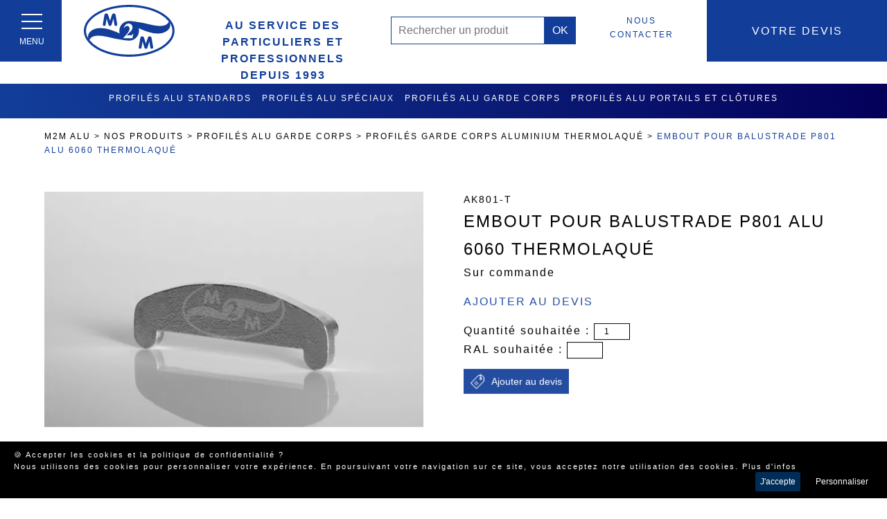

--- FILE ---
content_type: text/html; charset=utf-8
request_url: https://www.m2m-alu.com/embout-pour-balustrade-p801-alu-6060-thermolaque-2642.html
body_size: 6605
content:
<!DOCTYPE HTML>
<html lang="fr">
<head>
	<title>Vente Embout pour balustrade P801 alu 6060 thermolaqué - M2M Alu</title>
<meta name="description" content="M2M Alu, fournisseur en profilés alu depuis 1993, vous propose à la vente Embout pour balustrade P801 alu 6060 thermolaqué : Sur commande"/>
<meta name="keywords" content=""/>
<link rel="canonical" href="https://www.m2m-alu.com/embout-pour-balustrade-p801-alu-6060-thermolaque-2642.html" />
<meta property="og:locale" content="fr_fr"/>
<meta http-equiv="Content-Type" content="text/html; charset=utf-8">
<link rel="alternate" href="/rss.php" type="application/rss+xml" title="Profilé en aluminium - profil alu au meilleur prix"/>
<meta property="og:title" content="Vente Embout pour balustrade P801 alu 6060 thermolaqué - M2M Alu - M2M Alu"/>
<meta property="og:description" content="M2M Alu, fournisseur en profilés alu depuis 1993, vous propose à la vente Embout pour balustrade P801 alu 6060 thermolaqué : Sur commande"/>
<meta property="og:url" content="https://www.m2m-alu.com/embout-pour-balustrade-p801-alu-6060-thermolaque-2642.html" />
<meta property="og:site_name" content="M2M Alu"/>
<meta property="og:image" content="https://www.m2m-alu.com/media/galerie-2651/small/7b9b1ef279bc404a8718d520b9819c0w640h480.webp"/>
<meta property="og:type" content="website"/>

<meta property="fb:page_id" content=""/>
<meta property="fb:app_id" content=""/>
<meta property="twitter:account_id" content="" />
<meta name="twitter:card" content="summary"/>
<meta name="twitter:domain" content="https://www.m2m-alu.com/">
<meta name="twitter:site" content=""/>
<meta name="twitter:url"  content="https://www.m2m-alu.com/embout-pour-balustrade-p801-alu-6060-thermolaque-2642.html" />
<meta name="twitter:title" content="Vente Embout pour balustrade P801 alu 6060 thermolaqué - M2M Alu"/>
<meta name="twitter:description" content="M2M Alu, fournisseur en profilés alu depuis 1993, vous propose à la vente Embout pour balustrade P801 alu 6060 thermolaqué : Sur commande">
<meta name="twitter:image" content="https://www.m2m-alu.com/media/galerie-2651/small/7b9b1ef279bc404a8718d520b9819c0w640h480.webp"/>
<meta name="HandheldFriendly" content="true" />
<meta name="format-detection" content="telephone=no"/>
<meta name="format-detection" content="address=no"/>
<meta name="apple-mobile-web-app-capable" content="yes"/>
<meta name="viewport" content="width=device-width, initial-scale=1.0"/><meta http-equiv="cache-control" content="no-cache">
<meta http-equiv="Pragma" content="no-cache"/> 
<meta http-equiv="Expires" content="-1"/>
<meta http-equiv="cache-control" content="no-cache" />
<meta name="theme-color" content="#123E9A"/>
<base href="/">
<link rel="apple-touch-icon" href="/img/icone.png" />
<link rel="shortcut icon" href="/img/icone.png" type="image/png" />
<!-- Global site tag (gtag.js) - Google Analytics --> <script async src="https://www.googletagmanager.com/gtag/js?id=G-B1VGV4XYT8"></script> <script>   window.dataLayer = window.dataLayer || [];   function gtag(){dataLayer.push(arguments);}   gtag('js', new Date());    gtag('config', 'G-B1VGV4XYT8'); </script>
<script async src="https://www.googletagmanager.com/gtag/js?id=AW-10901001946"></script> <script> window.dataLayer = window.dataLayer || []; function gtag(){dataLayer.push(arguments);} gtag('js', new Date()); gtag('config', 'AW-10901001946'); </script><meta name="robots" content="index,follow,all"/>
<link rel="stylesheet" type="text/css" href="/css/hamburgers.min.css" />
<link rel="stylesheet" type="text/css" href="/css/aos.css" />
<link rel="stylesheet" type="text/css" media="screen" href="/min/?f=/css/site.css"/>
<!-- <link rel="stylesheet" href="/css/aos.css" /> -->
<script type="application/ld+json">
{ "@context" : "http://schema.org",
  "@type" : "Organization",
  "name" : "M2M Alu",
  "url" : "https://www.m2m-alu.com",
  "logo" : "https://www.m2m-alu.com/img/logo.png",	
  "sameAs" : [ 
	] 
}
</script>
<!--[if lt IE 9]>
<script src="http://html5shim.googlecode.com/svn/trunk/html5.js"></script>
<![endif]-->
<script type="text/javascript" src="/js/jquery.min.js"></script>
<script type="text/javascript" src="/min/?f=/js/tools-front.js"></script>		 
</head>
<body itemscope itemtype="http://schema.org/WebPage">
	<div id="wrap" class="site">
	<header id="header" itemscope itemtype="http://schema.org/WPHeader" role="banner"  class="">
	
	<div class="menumobile">
		
		<button class="hamburger hamburger--squeeze" type="button" onclick="if( !$('#MenuFull').is(':visible') ) { $('#MenuFull').slideDown(500).show(); $('.logo').addClass('dark-mode'); $(this).addClass('is-active') }else{ $(this).removeClass('is-active');$('.logo').removeClass('dark-mode'); $('#MenuFull').hide(); }">
  <span class="hamburger-box">
    <span class="hamburger-inner"></span>
  </span>
  <span class="lib">Menu</span>
</button>
		
	</div>
	
	<div class="logo boxshadow">
	<a href="/" class="" title="M2M Alu, Profilés en aluminium "><img src="/img/logo.svg" class="small" alt="M2M Alu, Profilés en aluminium "/></a>	</div>
	
	<div class="mypanier"><a href="/panier.php"><span> Votre devis</span></a></div><div class="menucontact"><a href="nous-contacter-12.html" class="" title="Besoin d'un conseil ? d'un devis ? contactez nous">Nous contacter</a></div>
	<div class="btnsearch nodisplay"><a href="#"><img src="/img/search.svg" alt="Rechercher un produit"/></a></div><div class="searchform">
<form method="post" action="search.php">
<input type="text" name="search" placeholder="Rechercher un produit" id="keywordsearchglobal" class="field"/>
          <input type="submit" name="submit" value="OK" class="submit"/></form>

    <ul id="ResultSearch"></ul></div>
<p class="slogan">AU SERVICE DES PARTICULIERS ET PROFESSIONNELS DEPUIS 1993</p>	
	
	<nav role="navigation" class="MenuProduits">
	

		<ul class="Principal">
		<li class="first index0 hasssmenu standard"><a href="profiles-alu-standards-3.html" class="  menu-standard" title="Profilés aluminium">Profilés alu standards</a>
</li>
<li class="first index1 hasssmenu "><a href="profiles-alu-speciaux-4.html" class="  menu-" title="Profilés aluminium spéciaux">Profilés alu spéciaux</a>
</li>
<li class="first index2 hasssmenu "><a href="profiles-alu-garde-corps-7.html" class="  menu-" title="Profilés garde corps aluminium">Profilés alu garde corps</a>
</li>
<li class="first index3 hasssmenu "><a href="profiles-alu-portails-et-clotures-674.html" class="  menu-" title="Profilés portails et clôtures aluminium">Profilés alu portails et clôtures </a>
</li>
<li class="first index4 hasssmenu portail"><a href="fabrication-portails-et-clotures-en-alu-5.html" class="  menu-portail" title="Fabricant Portails & Clôtures Aluminium Sur Mesure">Fabrication Portails et clôtures en alu</a>
</li>
<li class="first index5 hasssmenu chariot"><a href="chariots-ou-remorques-mise-a-l-eau-et-ratelier-gilets-en-aluminium-8.html" class="  menu-chariot" title="Fabricant de chariots de mise à l'eau râtelier porte gilets en aluminium anodisé, légers et robustes, réglable et démontable, garantis 3 ans">FABRICATION CHARIOTS DE MISE A L'EAU ET RATELIER PORTE GILETS EN ALU</a>
</li>
<li class="first index6 hasssmenu "><a href="accessoires-portails-profiles-remorques-et-chariots-de-mise-a-l-eau-9.html" class="  menu-" title="Accessoires pour portails, profilés et chariots de mise à l'eau">ACCESSOIRES </a>
</li>
<li class="first index7 "><a href="coupe-soudure-tig-fraisage-cintrage-usinage-percage-taraudage-3040.html" class="  menu-" title="COUPE, SOUDURE TIG, FRAISAGE, CINTRAGE, USINAGE, PERCAGE, TARAUDAGE">SERVICES USINAGE </a>
</li>
		</ul>

	</nav>
	
	</header>

<div id="MenuFull">
		
	<nav role="navigation" class="Menu MenuDesk">
	

		<ul class="Principal">
		<li class="first level1 index0 catalogue"><a href="nos-produits-2.html" class="  menu-catalogue level1 hasssmenu" title="Vente produits en aluminium"><span>N</span>os produits</a>
<ul class="ssmenu"><li><a href="profiles-alu-standards-3.html" class=" " title="Profilés aluminium"><span class="more">&gt;</span>Profilés alu standards</a><ul class="ssmenulevel2"><li><a href="profiles-aluminium-brut-16.html" class=" " title="Profilés aluminium brut">Profilés aluminium brut</a></li>
<li><a href="profiles-aluminium-anodise-17.html" class=" " title="Profilés aluminium anodisé">Profilés aluminium anodisé</a></li>
<li><a href="profile-aluminium-thermolaque-18.html" class=" " title="PROFILE ALUMINIUM THERMOLAQUE">PROFILE ALUMINIUM THERMOLAQUE</a></li>
</ul></li>
<li><a href="profiles-alu-speciaux-4.html" class=" " title="Profilés aluminium spéciaux"><span class="more">&gt;</span>Profilés alu spéciaux</a><ul class="ssmenulevel2"><li><a href="profiles-speciaux-aluminium-brut-19.html" class=" " title="Profilés spéciaux aluminium brut">Profilés spéciaux aluminium brut</a></li>
<li><a href="profiles-speciaux-aluminium-anodise-20.html" class=" " title="Profilés spéciaux aluminium anodisé">Profilés spéciaux aluminium anodisé</a></li>
<li><a href="profiles-speciaux-aluminium-thermolaque-21.html" class=" " title="Profilés spéciaux aluminium thermolaqué">Profilés spéciaux aluminium thermolaqué</a></li>
</ul></li>
<li><a href="profiles-alu-garde-corps-7.html" class=" " title="Profilés garde corps aluminium"><span class="more">&gt;</span>Profilés alu garde corps</a><ul class="ssmenulevel2"><li><a href="profiles-garde-corps-aluminium-brut-2383.html" class=" " title="Profilés garde corps aluminium brut">Profilés garde corps aluminium brut</a></li>
<li><a href="profiles-garde-corps-alu-anodise-2384.html" class=" " title="Profilé garde corps aluminium anodisé">Profilé garde corps aluminium anodisé</a></li>
<li><a href="profiles-garde-corps-aluminium-thermolaque-2385.html" class=" " title="Profilés garde corps aluminium thermolaqué">Profilés garde corps aluminium thermolaqué</a></li>
</ul></li>
<li><a href="profiles-alu-portails-et-clotures-674.html" class=" " title="Profilés portails et clôtures aluminium"><span class="more">&gt;</span>Profilés alu portails et clôtures</a><ul class="ssmenulevel2"><li><a href="profiles-portails-et-clotures-alu-brut-2710.html" class=" " title="Profilés portails et clôtures aluminium brut">Profilés portails et clôtures aluminium brut</a></li>
<li><a href="profiles-portails-et-clotures-aluminium-thermolaque-2711.html" class=" " title="Profilés portails et clôtures aluminium thermolaqué">Profilés portails et clôtures aluminium thermolaqué</a></li>
</ul></li>
<li><a href="fabrication-portails-et-clotures-en-alu-5.html" class=" " title="Fabricant Portails & Clôtures Aluminium Sur Mesure"><span class="more">&gt;</span>Fabrication Portails et clôtures en alu</a><ul class="ssmenulevel2"><li><a href="portail-coulissant-aluminium-en-kit-ou-assemble-735.html" class=" " title="Portail coulissant aluminium">Portail coulissant aluminium en kit ou assemblé</a></li>
<li><a href="portail-coulissant-aluminium-aspect-battant-en-kit-ou-assemble-702.html" class=" " title="Portail coulissant aspect battant aluminium">Portail coulissant aluminium aspect battant en kit ou assemblé</a></li>
<li><a href="cadres-portails-coulissants-aluminium-en-kit-ou-assemble-700.html" class=" " title="Cadre portail coulissant aluminium">Cadres portails coulissants aluminium en kit ou assemblé</a></li>
<li><a href="portail-battant-aluminium-en-kit-ou-assemble-737.html" class=" " title="Portail battant aluminium">Portail battant aluminium en kit ou assemblé</a></li>
<li><a href="cadres-portails-battants-aluminium-en-kit-ou-assemble-736.html" class=" " title="Cadre portail battant aluminium">Cadres portails battants aluminium en kit ou assemblé</a></li>
<li><a href="portillon-aluminium-en-kit-ou-assemble-739.html" class=" " title="Portillon aluminium">Portillon aluminium en kit ou assemblé</a></li>
<li><a href="cadres-portillons-aluminium-en-kit-ou-assemble-738.html" class=" " title="Cadre portillon aluminium">Cadres portillons aluminium en kit ou assemblé</a></li>
<li><a href="cloture-aluminium-sur-mesure-renforcee-6.html" class=" " title="Clôture aluminium">Clôture aluminium sur mesure renforcée</a></li>
<li><a href="lattes-brise-vue-pour-grillage-3054.html" class=" " title="Lattes occultantes aluminium pour grillage">Lattes brise vue pour grillage</a></li>
</ul></li>
<li><a href="chariots-ou-remorques-mise-a-l-eau-et-ratelier-gilets-en-aluminium-8.html" class=" " title="Fabricant de chariots de mise à l'eau râtelier porte gilets en aluminium anodisé, légers et robustes, réglable et démontable, garantis 3 ans"><span class="more">&gt;</span>FABRICATION CHARIOTS DE MISE A L'EAU ET RATELIER PORTE GILETS EN ALU</a><ul class="ssmenulevel2"><li><a href="chariots-tractables-par-velo-3259.html" class=" " title="CHARIOTS TRACTABLES PAR VELO">CHARIOTS TRACTABLES PAR VELO</a></li>
<li><a href="chariots-de-mise-a-l-eau-alu-pour-deriveurs-740.html" class=" " title="Chariots de mise à l'eau alu pour dériveurs">Chariots de mise à l'eau alu pour dériveurs</a></li>
<li><a href="chariots-aluminium-catamarans-741.html" class=" " title="Chariots de mise à l'eau alu pour Catamarans">Chariots de mise à l'eau alu pour Catamarans</a></li>
<li><a href="chariots-de-mise-a-l-eau-alu-pour-jet-skis-742.html" class=" " title="Chariots de mise à l'eau alu pour Jet-skis">Chariots de mise à l'eau alu pour Jet-skis</a></li>
<li><a href="chariots-de-transport-en-alu-pour-paddle-planche-a-voile-surf-744.html" class=" " title="Chariots de transport en alu pour paddle-planche à voile-surf">Chariots de transport en alu pour paddle-planche à voile-surf</a></li>
<li><a href="chariots-de-transport-en-alu-pour-canoes-kayaks-743.html" class=" " title="Chariots de transport en alu pour Canoës-kayaks">Chariots de transport en alu pour Canoës-kayaks</a></li>
<li><a href="chariots-de-mise-a-l-eau-en-alu-pour-annexes-barques-pneumatiques-semi-rigide-745.html" class=" " title="Chariots de mise à l'eau en alu pour annexes, barques, pneumatiques, semi-rigide">Chariots de mise à l'eau en alu pour annexes, barques, pneumatiques, semi-rigide</a></li>
<li><a href="chariots-de-mise-a-l-eau-en-alu-pour-avirons-yoles-3230.html" class=" " title="CHARIOTS DE MISE A L'EAU EN ALU POUR AVIRONS-YOLES">CHARIOTS DE MISE A L'EAU EN ALU POUR AVIRONS-YOLES</a></li>
<li><a href="chariots-de-mise-a-l-eau-en-alu-pour-pedalo-3255.html" class=" " title="CHARIOTS DE MISE A L'EAU EN ALU POUR PEDALO">CHARIOTS DE MISE A L'EAU EN ALU POUR PEDALO</a></li>
<li><a href="chariots-combinaisons-et-gilets-746.html" class=" " title="Chariots et râteliers en alu pour combinaisons, gilets, mâts et voiles">Chariots et râteliers en alu pour combinaisons, gilets, mâts et voiles</a></li>
<li><a href="chariots-de-mise-a-l-eau-sur-mesure-en-alu-2939.html" class=" " title="CHARIOTS DE MISE A L'EAU SUR MESURE EN ALU">CHARIOTS DE MISE A L'EAU SUR MESURE (nous consulter)</a></li>
</ul></li>
<li><a href="accessoires-portails-profiles-remorques-et-chariots-de-mise-a-l-eau-9.html" class=" " title="Accessoires pour portails, profilés et chariots de mise à l'eau"><span class="more">&gt;</span>ACCESSOIRES</a><ul class="ssmenulevel2"><li><a href="accessoires-portails-2563.html" class=" " title="Accessoires portails, portillons et clôtures">Accessoires portails</a></li>
<li><a href="accessoires-chariots-et-remorques-bateaux-747.html" class=" " title="Accessoires chariots et remorques">Accessoires chariots et remorques bateaux</a></li>
<li><a href="bouchons-plastique-2564.html" class=" " title="Bouchons plastique">Bouchons plastique</a></li>
<li><a href="bouchons-plats-alu-3245.html" class=" " title="BOUCHONS PLATS ALUMINIUM">BOUCHONS PLATS ALU</a></li>
</ul></li>
<li><a href="coupe-soudure-tig-fraisage-cintrage-usinage-percage-taraudage-3040.html" class=" " title="COUPE, SOUDURE TIG, FRAISAGE, CINTRAGE, USINAGE, PERCAGE, TARAUDAGE">SERVICES USINAGE</a></li>
</ul></li>
<li class="first level1 index1 m2m"><a href="m2m-alu-10.html" class="  menu-m2m level1 hasssmenu" title="M2M ALU"><span>M</span>2M ALU</a>
<ul class="ssmenu"><li><a href="qui-sommes-nous-11.html" class=" " title="Qui sommes nous?">Qui sommes nous?</a></li>
<li><a href="actus-2096.html" class=" " title="Actus">Actus</a></li>
<li><a href="realisations-23.html" class=" " title="Réalisations"><span class="more">&gt;</span>Réalisations</a><ul class="ssmenulevel2"><li><a href="realisations-chariots-alu-sur-mesure-3233.html" class=" " title="Réalisaitons chariots alu sur mesure">REALISATIONS CHARIOTS</a></li>
<li><a href="realisations-portails-clotures-sur-mesure-lorient-3234.html" class=" " title="Réalisations portails et clôtures sur mesure Lorient">Réalisations Portails et clôtures</a></li>
</ul></li>
<li><a href="coupe-soudure-tig-fraisage-cintrage-usinage-percage-taraudage-2930.html" class=" " title="">SERVICES USINAGES - TRANSPORT</a></li>
</ul></li>
<li class="first level1 index2 contact"><a href="nous-contacter-12.html" class="  menu-contact level1" title="Besoin d'un conseil ? d'un devis ? contactez nous"><span>N</span>ous contacter</a>
</li>
		</ul>



	</nav>
	
	<div class="email"><a href="nous-contacter-12.html" class=""  cursor-class="arrow" title="Besoin d'un conseil ? d'un devis ? contactez nous sur contact@m2m-alu.com">contact@m2m-alu.com</a></div>
	<div class="phone"><a href="tel:0297784652" class=""  cursor-class="arrow" title="Besoin d'un conseil ? d'un devis ? contactez nous au 02 97 78 46 52">02 97 78 46 52</a></div>
	
	</div>	<div id="ContentPage">
	
	
<div id="productcontent">
	<div class="content aos-item" data-aos="fade-up">
<div class="breadcrumb" itemprop="breadcrumb">
 <p><a href="/" title="Profilés en aluminium ">M2M Alu</a> &gt; <a href="nos-produits-2.html" title="Vente produits en aluminium">Nos produits</a> &gt; <a href="profiles-alu-garde-corps-7.html" title="Profilés garde corps aluminium">Profilés alu garde corps</a> &gt; <a href="profiles-garde-corps-aluminium-thermolaque-2385.html" title="Profilés garde corps aluminium thermolaqué">Profilés garde corps aluminium thermolaqué</a> &gt; <a href="embout-pour-balustrade-p801-alu-6060-thermolaque-2642.html" title="Embout pour balustrade P801 alu 6060 thermolaqué">Embout pour balustrade P801 alu 6060 thermolaqué</a></p>
</div><div id="detail-produit" itemtype="https://schema.org/Product" itemscope> <meta itemprop="sku" content="AK801-T" />
                 <meta itemprop="gtin14" content="2006" />
	    
	    
               <meta itemprop="name" content="Embout pour balustrade P801 alu 6060 thermolaqué" />
                <div itemprop="brand" itemtype="https://schema.org/Brand" itemscope><meta itemprop="name" content="M2M Alu" /></div>
        <div id="Galerie"><div class="photo"><a href="embout-pour-balustrade-p801-alu-6060-thermolaque-2642.html" itemprop="url" title="Embout pour balustrade P801 alu 6060 thermolaqué"><picture><source media="(max-width:320px)" srcset="/media/galerie-2651/small/7b9b1ef279bc404a8718d520b9819c0w300h-w.webp"><source media="(max-width:640px)" srcset="/media/galerie-2651/small/7b9b1ef279bc404a8718d520b9819c0w580h-w.webp"><source media="(max-width:800px)" srcset="/media/galerie-2651/small/7b9b1ef279bc404a8718d520b9819c0w740h-w.webp"><source media="(max-width:1024px)" srcset="/media/galerie-2651/small/7b9b1ef279bc404a8718d520b9819c0w552h-w.webp"><source media="(max-width:1460px)" srcset="/media/galerie-2651/small/7b9b1ef279bc404a8718d520b9819c0w644h-w.webp"><source media="(max-width:1660px)" srcset="/media/galerie-2651/small/7b9b1ef279bc404a8718d520b9819c0w736h-w.webp"><source media="(max-width:1800px)" srcset="/media/galerie-2651/small/7b9b1ef279bc404a8718d520b9819c0w828h-w.webp"><img data-src="/media/galerie-2651/small/7b9b1ef279bc404a8718d520b9819c0w920h-w.webp" alt="AK801" class="lazyload" itemprop="image"/></picture></a></div></div><p class="reference">AK801-T</p><h1>Embout pour balustrade P801 alu 6060 thermolaqué</h1><meta itemprop="description" content="Sur commande"/><p>Sur commande</p><form method="post" class="addtopanier" style="clear:unset" id="ContactForm"><h2>Ajouter au devis</h2><input type="hidden" name="idproduit" value="2006"/><input type="hidden" name="action" value="addreferenceitempanier"/><div class="qte">Quantité souhaitée : <input type="number" name="qte" value="1" ></div><div class="qte">RAL souhaitée : <input type="text" name="ral" value="" ></div><div class="addp"><input type="submit" name="addpanier" value="Ajouter au devis" class="addpanier AddItemP"></div>		
	</form>
        
   </div></div><aside id="Liste">
<p class="libelle">A voir également</p><div class="grid-col-3">
<div class="itemproduct2 aos-item" data-aos="fade" itemtype="https://schema.org/Product" itemscope> <meta itemprop="sku" content="AK802-T" />
                 <meta itemprop="gtin14" content="2004" />
                     
                     
               <meta itemprop="name" content="Embout pour balustrade P802 alu 6060 thermolaqué" />
                <div itemprop="brand" itemtype="https://schema.org/Brand" itemscope><meta itemprop="name" content="M2M Alu" /></div>
        <div class="photo"><a href="embout-pour-balustrade-p802-alu-6060-thermolaque-2640.html"  itemprop="url" title="Embout pour balustrade P802 alu 6060 thermolaqué"><picture><source media="(max-width:320px)" srcset="/media/galerie-2649/small/88c2171df89ee27a327c099ede26f45w300h-w.webp"><source media="(max-width:640px)" srcset="/media/galerie-2649/small/88c2171df89ee27a327c099ede26f45w580h-w.webp"><source media="(max-width:800px)" srcset="/media/galerie-2649/small/88c2171df89ee27a327c099ede26f45w740h-w.webp"><source media="(max-width:1024px)" srcset="/media/galerie-2649/small/88c2171df89ee27a327c099ede26f45w360h-w.webp"><source media="(max-width:1460px)" srcset="/media/galerie-2649/small/88c2171df89ee27a327c099ede26f45w420h-w.webp"><source media="(max-width:1660px)" srcset="/media/galerie-2649/small/88c2171df89ee27a327c099ede26f45w480h-w.webp"><source media="(max-width:1800px)" srcset="/media/galerie-2649/small/88c2171df89ee27a327c099ede26f45w540h-w.webp"><img itemprop="image" data-src="/media/galerie-2649/small/88c2171df89ee27a327c099ede26f45w600h.webp" alt="AK802" class="lazyload"/></picture></a></div><div class="texte"><p class="reference">AK802-T</p><h2><a href="embout-pour-balustrade-p802-alu-6060-thermolaque-2640.html"  title="Embout pour balustrade P802 alu 6060 thermolaqué">Embout pour balustrade P802 alu 6060 thermolaqué</a></h2></div><a href="embout-pour-balustrade-p802-alu-6060-thermolaque-2640.html" class="detail " title="Embout pour balustrade P802 alu 6060 thermolaqué"><span class="plus">+</span> <span class="lib">D&eacute;tail</span></a></div><div class="itemproduct2 aos-item" data-aos="fade" itemtype="https://schema.org/Product" itemscope> <meta itemprop="sku" content="P801-T" />
                 <meta itemprop="gtin14" content="2005" />
                     
                     
               <meta itemprop="name" content="Tube de main courante 80x27x1,8x6000mm alu 6060 thermolaqué" />
                <div itemprop="brand" itemtype="https://schema.org/Brand" itemscope><meta itemprop="name" content="M2M Alu" /></div>
        <div class="photo"><a href="tube-de-main-courante-80x27x1-8x6000mm-alu-6060-thermolaque-2641.html"  itemprop="url" title="Tube de main courante 80x27x1,8x6000mm alu 6060 thermolaqué"><picture><source media="(max-width:320px)" srcset="/media/galerie-2650/small/17021a3400ec5215309da7a7689ff88w300h-w.webp"><source media="(max-width:640px)" srcset="/media/galerie-2650/small/17021a3400ec5215309da7a7689ff88w580h-w.webp"><source media="(max-width:800px)" srcset="/media/galerie-2650/small/17021a3400ec5215309da7a7689ff88w740h-w.webp"><source media="(max-width:1024px)" srcset="/media/galerie-2650/small/17021a3400ec5215309da7a7689ff88w360h-w.webp"><source media="(max-width:1460px)" srcset="/media/galerie-2650/small/17021a3400ec5215309da7a7689ff88w420h-w.webp"><source media="(max-width:1660px)" srcset="/media/galerie-2650/small/17021a3400ec5215309da7a7689ff88w480h-w.webp"><source media="(max-width:1800px)" srcset="/media/galerie-2650/small/17021a3400ec5215309da7a7689ff88w540h-w.webp"><img itemprop="image" data-src="/media/galerie-2650/small/17021a3400ec5215309da7a7689ff88w600h.webp" alt="P801" class="lazyload"/></picture></a></div><div class="texte"><p class="reference">P801-T</p><h2><a href="tube-de-main-courante-80x27x1-8x6000mm-alu-6060-thermolaque-2641.html"  title="Tube de main courante 80x27x1,8x6000mm alu 6060 thermolaqué">Tube de main courante 80x27x1,8x6000mm alu 6060 thermolaqué</a></h2></div><a href="tube-de-main-courante-80x27x1-8x6000mm-alu-6060-thermolaque-2641.html" class="detail " title="Tube de main courante 80x27x1,8x6000mm alu 6060 thermolaqué"><span class="plus">+</span> <span class="lib">D&eacute;tail</span></a></div><div class="itemproduct2 aos-item" data-aos="fade" itemtype="https://schema.org/Product" itemscope> <meta itemprop="sku" content="P8451-T" />
                 <meta itemprop="gtin14" content="2007" />
                     
                     
               <meta itemprop="name" content="Tube de main courante 80x45x1,8x6000mm - largeur intérieure 60,8mm - alu 6060 thermolaqué" />
                <div itemprop="brand" itemtype="https://schema.org/Brand" itemscope><meta itemprop="name" content="M2M Alu" /></div>
        <div class="photo"><a href="tube-de-main-courante-80x45x1-8x6000mm-largeur-interieure-60-8mm-alu-6060-thermolaque-2643.html"  itemprop="url" title="Tube de main courante 80x45x1,8x6000mm - largeur intérieure 60,8mm - alu 6060 thermolaqué"><picture><source media="(max-width:320px)" srcset="/media/galerie-2652/small/c10738d3748f1d2a6889931c7ed2a99w300h-w.webp"><source media="(max-width:640px)" srcset="/media/galerie-2652/small/c10738d3748f1d2a6889931c7ed2a99w580h-w.webp"><source media="(max-width:800px)" srcset="/media/galerie-2652/small/c10738d3748f1d2a6889931c7ed2a99w740h-w.webp"><source media="(max-width:1024px)" srcset="/media/galerie-2652/small/c10738d3748f1d2a6889931c7ed2a99w360h-w.webp"><source media="(max-width:1460px)" srcset="/media/galerie-2652/small/c10738d3748f1d2a6889931c7ed2a99w420h-w.webp"><source media="(max-width:1660px)" srcset="/media/galerie-2652/small/c10738d3748f1d2a6889931c7ed2a99w480h-w.webp"><source media="(max-width:1800px)" srcset="/media/galerie-2652/small/c10738d3748f1d2a6889931c7ed2a99w540h-w.webp"><img itemprop="image" data-src="/media/galerie-2652/small/c10738d3748f1d2a6889931c7ed2a99w600h.webp" alt="P8451" class="lazyload"/></picture></a></div><div class="texte"><p class="reference">P8451-T</p><h2><a href="tube-de-main-courante-80x45x1-8x6000mm-largeur-interieure-60-8mm-alu-6060-thermolaque-2643.html"  title="Tube de main courante 80x45x1,8x6000mm - largeur intérieure 60,8mm - alu 6060 thermolaqué">Tube de main courante 80x45x1,8x6000mm - largeur intérieure 60,8mm - alu 6060 thermolaqué</a></h2></div><a href="tube-de-main-courante-80x45x1-8x6000mm-largeur-interieure-60-8mm-alu-6060-thermolaque-2643.html" class="detail " title="Tube de main courante 80x45x1,8x6000mm - largeur intérieure 60,8mm - alu 6060 thermolaqué"><span class="plus">+</span> <span class="lib">D&eacute;tail</span></a></div></div>
</aside>
</div>
</div>	

<footer  itemscope itemtype="http://schema.org/WPFooter" id="Footer" class="foo">
<div class="content">
	
	
	<div class="logo">
	
	<a href="/"><img data-src="/img/logo.svg" class="lazyload" alt="M2M Alu" height="150"/></a>
	</div>

	<div class="info">
	
	<div class="coords"  itemscope itemtype="http://schema.org/Organization">
	<span class="nom" itemprop="name">M2M Alu</span><br/>
    <span itemprop="address" class="adr" itemscope itemtype="http://schema.org/PostalAddress">
		<span itemprop="streetAddress">4 rue Hent En Douar<br/>Zone d'activités de Bellevue</span><br/>
	<span itemprop="postalCode">56700</span> <span itemprop="addressLocality">MERLEVENEZ</span>
	</span> 
	<br/><span class="tel">T&eacute;l. : <a href="tel:0297784652" itemprop="telephone">02 97 78 46 52</a>	<br/> Email : <a href="nous-contacter-12.html" itemprop="email" >contact@m2m-alu.com</a></div>
    		
    	</span>
		
	
	</div>
<div class="legal"> 
	&copy; 2026 Tous droits réservés 
	 - <a href="mentions-legales-13.html" class="" title="Mentions légales">Mentions légales</a>
 - <a href="politique-de-confidentialite-15.html" class="" title="Politique de confidentialité">Politique de confidentialité</a>
- <a href="//www.beeview.fr">Beeview, agence web Morbihan</a></div>	

</footer>
</div>
<script type="text/javascript" src="/js/lazysizes.min.js"></script>
<script type="text/javascript" src="/js/jquery-ui.min.js"></script>
<script type="text/javascript" src="/min/?f=/js/jquery.cycle.lite.js"></script>
<script type="text/javascript" src="/min/?f=/js/jquery.touchwipe.1.1.1.js"></script>
<script type="text/javascript" src="/min/?f=/js/number_format.js" async></script>
<link href="https://cdnjs.cloudflare.com/ajax/libs/jqueryui/1.12.1/jquery-ui.min.css"/></div>	
<script src="/js/lazysizes.min.js"></script>
<script src="/js/aos.js" ></script>
<script>
			AOS.init({
				easing: 'ease-out-back',
				
				delay: 800, 
				duration:1500
			});
		</script>

		
		
	<script type="text/javascript" src="/js/jquery.ihavecookies.min.js"></script>
    <script type="text/javascript">
    var options = {
        title: '&#x1F36A; Accepter les cookies et la politique de confidentialité ?',
        message: 'Nous utilisons des cookies pour personnaliser votre expérience. En poursuivant votre navigation sur ce site, vous acceptez notre utilisation des cookies.',
        delay: 600,
        expires: 365,
        link: 'cookies-14.html',
        onAccept: function(){
            var myPreferences = $.fn.ihavecookies.cookie();
            console.log('Yay! The following preferences were saved...');
            console.log(myPreferences);
             if (typeof gtag !== 'undefined') {
             gtag('consent', 'update', {
    'ad_user_data': 'granted',
    'ad_personalization': 'granted',
    'ad_storage': 'granted',
    'analytics_storage': 'granted'
  });
  }
        },
        uncheckBoxes: true,
        acceptBtnLabel: 'J\'accepte',
        advancedBtnLabel: 'Personnaliser',
        moreInfoLabel: 'Plus d\'infos',
        cookieTypesTitle: 'Selectionner les cookies que vous acceptez',
        fixedCookieTypeLabel: 'Essentiel',
        fixedCookieTypeDesc: 'Celles-ci sont essentielles pour que le site Web fonctionne correctement.'
    }


	$(window).bind("load",function(){
		 $('body').ihavecookies(options);



        $('#ihavecookiesBtn').on('click', function(){
            $('body').ihavecookies(options, 'reinit');
        });
        
		load();
		
		
		
	});
	 
</script>
<!-- 
	<div id="cursor">
  <div class="cursor__circle"></div>
</div>
	 -->
	</body>
</html>


--- FILE ---
content_type: text/css; charset=utf-8
request_url: https://www.m2m-alu.com/min/?f=/css/site.css
body_size: 5638
content:
/* See http://code.google.com/p/minify/wiki/CommonProblems#@imports_can_appear_in_invalid_locations_in_combined_CSS_files */
a,abbr,acronym,address,applet,b,big,blockquote,body,caption,center,cite,code,dd,del,dfn,div,dl,dt,em,fieldset,font,form,h1,h2,h3,h4,h5,h6,html,i,iframe,img,ins,kbd,label,legend,li,object,ol,p,pre,q,s,samp,small,span,strike,strong,sub,sup,table,tbody,tfoot,thead,tt,u,ul,var{margin:0;padding:0;border:0;outline:0;font-size:100%;vertical-align:baseline;background:0 0}td,th,tr{margin:0;padding:0;border:0;outline:0;font-size:100%;vertical-align:baseline}body{line-height:1}ol,ul{list-style:none}blockquote,q{quotes:none}blockquote:after,blockquote:before,q:after,q:before{content:'';content:none}:focus{outline:0}ins{text-decoration:none}del{text-decoration:line-through}table{border-collapse:collapse;border-spacing:0}a,article,aside,div,footer,h1,h2,h3,header,nav,p,section,table,ul{overflow:hidden;zoom:1}@import url('https://fonts.googleapis.com/css2?family=Montserrat:ital,wght@0,400;0,700;1,300&display=swap');hr{border:0}u{text-decoration:underline}a{color:#000;text-decoration:none;transition:0.7s!important}a:hover{text-decoration:none}.center{width:1000px;position:relative;margin:0
auto}.left{float:left}.right{float:right}.clear{clear:both;height:0}.nomargin{margin:0
!important}.noborder{border:0
!important}.nopadding{padding:0
!important}.nodisplay{display:none}.marginrigth{margin-right:15px!important}.marginleft{margin-left:15px}.margintop{margin-top:25px}.marginbottom{margin-bottom:15px}.inlineb{display:inline-block;width:auto!important}.textcenter{text-align:center;overflow:unset}.errorS{color:red}.errorField{color:#F00}.ErrorField::placeholder{color:#F00}.FieldError{border:solid 1px #FF0000!important}input{border:0;margin:0;font-family:'Montserrat',Helvetica,sans-serif;font-size:14px}textarea{font-family:'Montserrat',Helvetica,sans-serif}.isOk{font-size:24px;padding:5px
0;text-align:center}html{width:100%}body{font-size:12px;width:100%;background-color:#fff;font-family:'Montserrat',Helvetica,sans-serif;color:#000;font-size:12px;font-weight:400;font-style:normal;line-height:1.5em;color:#000;position:relative}div,p,ul
li{line-height:30px;font-weight:300;line-height:1.7em;letter-spacing:2px}h1,h2,h3,h4,h5{letter-spacing:2px;font-weight:300;line-height:1.7em}sup{font-size:12px;vertical-align:top}#gdpr-cookie-message{position:fixed;right:0;bottom:0;width:calc(100% - 40px);background-color:var(--purple);padding:10px
20px;border-radius:0;box-shadow:0 6px 6px rgba(0,0,0,0.25);margin-left:0;z-index:600;background-color:#000}#gdpr-cookie-message
h4{color:#fff;font-size:11px;font-weight:400}#gdpr-cookie-message
h5{color:var(--red);font-size:11px;font-weight:400}#gdpr-cookie-message p, #gdpr-cookie-message
ul{color:white;font-size:11px;line-height:1.5em}#gdpr-cookie-message p:last-child{margin-bottom:0;text-align:right}#gdpr-cookie-message
li{width:49%;display:inline-block}#gdpr-cookie-message
a{color:var(--red);text-decoration:none;font-size:11px;padding-bottom:2px;border-bottom:1px dotted rgba(255,255,255,0.75);transition:all 0.3s ease-in}#gdpr-cookie-message a:hover{color:white;border-bottom-color:var(--red);transition:all 0.3s ease-in}#gdpr-cookie-message button,button#ihavecookiesBtn{border:none;background:var(--red);color:white;font-size:12px;padding:7px;border-radius:3px;margin-left:15px;cursor:pointer;transition:all 0.3s ease-in}#gdpr-cookie-message button:hover{background:white;color:var(--red);transition:all 0.3s ease-in}button#gdpr-cookie-advanced{background:white;color:var(--red)}#gdpr-cookie-message button:disabled{opacity:0.3}#gdpr-cookie-message input[type='checkbox']{float:none;margin-top:0;margin-right:5px;-webkit-appearance:checkbox}button#gdpr-cookie-accept{background-color:#002D57;color:#fff}button#gdpr-cookie-accept:hover{background-color:#0256A3}button#gdpr-cookie-advanced{background:unset}.grid-col-1{width:100%;display:grid;height:100%;grid-template-columns:repeat(1,1fr);grid-gap:5%;overflow:unset}.grid-col-2{width:100%;display:grid;grid-template-columns:repeat(2,1fr);grid-gap:5%;height:100%;overflow:unset}.grid-col-3{width:105%;display:flex;flex-wrap:wrap;margin:0
-2.5%;overflow:unset}.grid-col-3>div{width:28.33%;margin:50px
2.5%}.grid-col-4{width:100%;display:flex;flex-wrap:wrap;overflow:unset}.grid-col-4>div{width:22%;margin:1.5%}.grid-col-5{width:100%;display:grid;grid-template-columns:repeat(5,1fr);grid-gap:5%;height:100%;overflow:unset}.grid-col-6{width:100%;display:grid;grid-template-columns:repeat(6,1fr);grid-gap:5%;height:100%;overflow:unset}body{font-family:'Montserrat',sans-serif}.calltoaction{text-transform:uppercase;color:#fff;font-size:16px;margin-top:25px;transition:1s;background-color:#123E9A;padding:10px
15px}.calltoaction
span{color:#fff;font-size:18px;font-weight:300;margin-right:5px}.calltoaction:hover{background-color:#04005A}.grecaptcha-badge{display:none!important}#wrap{position:relative;padding-top:138px}#header{position:fixed;top:0;left:0;width:100%;background-color:#fff;z-index:500;overflow:unset}#header
.menumobile{float:left;;width:89px;height:89px}#header .menumobile
button{background-color:#123E9A;padding:20px
28px;transition:0.7s}#header .menumobile button:hover{background-color:#04005A!important;opacity:1;font-weight:bold}#header .menumobile button.hamburger.is-active{background-color:#04005A!important;opacity:1;font-weight:bold}.hamburger-box{width:30px}.hamburger-inner,.hamburger-inner:after,.hamburger-inner:before{background-color:#fff;border-radius:0;height:2px;width:30px}.hamburger.is-active .hamburger-inner, .hamburger.is-active .hamburger-inner:after, .hamburger.is-active .hamburger-inner:before{background-color:#fff}.menumobile button
.lib{display:block;color:#fff;text-transform:uppercase}#header
.logo{padding:7px
2.5%;float:left}#header .logo
img{height:75px;width:auto;display:block}#header .logo.dark-mode{background-color:#04005A}#header .logo.dark-mode
img{filter:brightness(0) invert(1)}#header
.slogan{margin:25px
5% 0 2.5%;text-align:center;text-transform:uppercase;font-size:16px;font-weight:700;line-height:1.5em;color:#123E9A}#header
.mypanier{float:right;height:89px}#header .mypanier
a{display:block;padding:35px
35px 34px 35px;text-transform:uppercase;color:#fff;background-color:#123E9A;font-size:16px;width:190px;text-align:center}#header .mypanier a:hover{background-color:#04005A;font-weight:bold}#header
.menucontact{float:right;margin-right:2.5%;height:89px}#header .menucontact
a{text-transform:uppercase;display:block;padding:20px
0px 5px 0px;margin:0px
0 0 0;color:#123E9A;font-weight:500;text-align:center;width:125px}#header
.searchform{position:relative;float:right;margin-right:2.5%;margin-left:2.5%;margin-top:24px;overflow:unset}#header .searchform
input.field{padding:10px;font-size:16px;border:solid 1px #123E9A;float:left;width:200px}#header .searchform
input.submit{background-color:#123E9A;cursor:pointer;font-size:16px;color:#fff;padding:11px}#header
.MenuProduits{clear:both;width:100%;background:rgb(18,62,154);background:linear-gradient(90deg, rgba(18,62,154,1) 0%, rgba(4,0,90,1) 100%);text-align:center}#header .MenuProduits
ul{display:inline-block;margin:0;height:44px}#header .MenuProduits ul
li{display:inline-block;margin:0
10px;font-size:14px}#header .MenuProduits ul li
a{color:#fff;text-transform:uppercase;padding:10px;display:block}#header .MenuProduits ul li a:hover{font-weight:bold}#ResultSearch{background-color:#fff;position:absolute;border:solid 1px #04075A;width:calc(100% - 2px);display:none}#ResultSearch
li{border-bottom:solid 1px #eee}#ResultSearch li
a{display:block;padding:5px
10px;font-size:12px}#MenuFull{display:none;position:fixed;top:89px;left:0;width:20%;background-color:#04005A;height:100%;z-index:400}#MenuFull, #MenuFull
*{overflow:unset}#MenuFull ul li
a{display:block;color:#fff;padding:5px
15px;text-transform:uppercase}#MenuFull ul li a
.more{float:right;font-size:20px}#MenuFull ul li a:hover{font-weight:bold}#MenuFull ul li
a.level1{background-color:#fff;padding:15px;color:#04005A;font-size:16px}#MenuFull ul li
ul{margin:15px
0}#MenuFull ul li ul
li{position:relative}#MenuFull ul li ul li
.ssmenulevel2{display:none;position:absolute;top:-15px;left:100%;background-color:#04005A;margin:0;width:200%;padding:15px}#MenuFull ul li ul li:hover
.ssmenulevel2{display:block}#MenuFull
.email{padding:10px
15px;margin:10px
0}#MenuFull .email
a{color:#fff;display:block;padding-left:35px;background:url(/img/email.svg) left no-repeat;background-size:25px;font-size:16px}#MenuFull
.phone{padding:10px
15px}#MenuFull .phone
a{color:#fff;display:block;background:url(/img/tel.svg) left no-repeat;background-size:25px;padding:5px
0 5px 35px;font-size:16px}footer{clear:both;width:90%;padding:50px
5%;background:rgb(36,77,161);background:linear-gradient(180deg, rgba(36,77,161,1) 0%, rgba(4,0,90,1) 100%);color:#fff}footer
.content{text-align:center}footer .content
a{color:#fff}footer
.logo{display:inline-block;margin-right:2.5%}footer .logo
img{filter:brightness(0) invert(1)}footer
.info{display:inline-block;margin-left:2.5%;text-align:left}footer
.nom{text-transform:uppercase}footer .content
.legal{font-size:10px;margin-top:25px}.content{font-size:16px}.homeart{clear:both}.homeart
.content{padding:50px
15% 0px 15%}.homeart .content
h1{font-size:24px;text-transform:uppercase;color:#123E9A;margin-bottom:15px;text-align:center}.homeart .content
.texte{text-align:justify}.doorhome{clear:both}.doorhome
.content{padding:50px
15%;overflow:unset}.doorhome
.content2{padding:50px
5%}.content
.itemmenu{position:relative;box-shadow:5px 2px 30px 0px rgba(0,0,0,0.25);-webkit-box-shadow:5px 2px 30px 0px rgba(0,0,0,0.25);-moz-box-shadow:5px 2px 30px 0px rgba(0,0,0,0.25)}.content .itemmenu .photo
img{width:100%;height:auto;display:block}.content .itemmenu
.texte{position:absolute;bottom:0;left:0;width:100%;background:rgb(18,62,154);background:linear-gradient(0deg, rgba(18,62,154,0.7) 0%, rgba(18,62,154,0) 100%);margin-bottom:0!important}.content .itemmenu .texte
a{display:block;;padding:30% 5% 5% 5%;color:#fff;text-transform:uppercase;text-align:center}.content .itemmenu:hover .texte
a{padding-top:100%}.homecontent{padding:0px
15% 50px 15%;clear:both;width:70%}.homecontent
.row{margin:50px
0;font-size:16px}.homecontent .line1  .colom:first-child{float:left}.homecontent .line1  .colom:last-child{float:right}.homecontent .colom .texte
h3{text-transform:uppercase;font-size:18px;margin-bottom:5px;color:#123E9A}.homecontent .colom
.particulier{padding-left:75px;background:url(/img/picto-part.png) left top no-repeat;background-size:60px;text-align:justify}.homecontent .colom
.professionnel{padding-left:75px;background:url(/img/picto-pro.png) left top no-repeat;background-size:60px;text-align:justify}.itemaccreal{display:flex;flex-wrap:wrap}#realisations{clear:both;width:100%}#realisations
.content{padding:50px
5%}#realisations .content
h2{text-transform:uppercase;font-size:24px;margin-bottom:50px;color:#123E9A;text-align:center}#realisations  .content
.item{position:relative;box-shadow:5px 2px 30px 0px rgba(0,0,0,0.25);-webkit-box-shadow:5px 2px 30px 0px rgba(0,0,0,0.25);-moz-box-shadow:5px 2px 30px 0px rgba(0,0,0,0.25)}#realisations  .content .item
.photo{width:100%}#realisations  .content .item .photo
img{width:100%;display:block}#realisations  .content .item
.texte{opacity:0;position:absolute;top:0;left:0;width:100%;padding:0%;background-color:rgba(18,62,154,1);background:linear-gradient(0deg, rgba(18,62,154,0.7) 0%, rgba(18,62,154,0) 100%);height:100%;text-align:center;text-transform:uppercase;display:flex;align-items:flex-end;}#realisations  .content .item .texte
h3{flex:0 0 80%;padding:10%;width:80%}#realisations  .content .item .texte h3
a{color:#fff}#realisations  .content
.textcenter{margin-top:50px}#news
.content{padding:50px
5%}#news .content
h1{color:#123E9A;font-size:24px;text-transform:uppercase;margin:15px
0}#news .content .item .photo
img{display:block;width:100%;height:auto}#CoverPhoto{width:100%}#CoverPhoto
img{width:100%;height:auto;display:block}#HomePres
.content{padding:25px
5%}.breadcrumb{font-size:12px;margin-bottom:15px;text-transform:uppercase}.breadcrumb a:last-child{color:#123E9A}#HomePres .content
h1{color:#123E9A;font-size:24px;text-transform:uppercase;margin:15px
0}#HomePres .content
h1.titrechariot{background:url(/img/fabriquenfrance.jpeg) bottom left no-repeat;background-size:auto 80px;padding-bottom:90px}#HomePres .content
.texte{margin-bottom:25px;text-align:justify}.listedocs{float:right;margin:0
0 0 5%;clear:right;width:35%}.listedocs
.h2{color:#123E9A;font-size:18px;text-transform:uppercase;margin:0
0 5px 0}.listedocs
ul{margin:10px
0}.listedocs ul li
a{display:block;background:url(/img/pdf.png) left no-repeat;padding:0
0 0 40px;background-size:30px;font-size:14px;line-height:36px;text-transform:uppercase}.listedocs
.picto{float:left;width:31.33%;margin-right:2%}.listedocs .picto
img{display:block;width:100%;height:auto}.menufilter{margin:25px
0}.menufilter
li{text-transform:uppercase;margin:0
15px;display:inline-block;padding-left:25px;position:relative;font-size:18px}.menufilter li::before{position:absolute;content:' ';width:10px;height:10px;background-color:#123E9A;left:0;top:5px}.menufilter li:hover
a{color:#123E9A}.menufilter li.selected
a{color:#123E9A;font-weight:500}.menufilter
.index0{margin-left:0}.menufilter2{margin:25px
0;vertical-align:top;font-size:11px;text-transform:uppercase}.menufilter2
span{float:left;font-weight:bold}.menufilter2
ul{display:inline;margin-left:15px}.menufilter2
li{margin:0
15px 5px 0;display:inline-block;position:relative;padding-left:15px}.menufilter2 li::before{position:absolute;content:' ';width:6px;height:6px;background-color:#123E9A;left:0;top:5px}.menufilter2 li:hover
a{color:#123E9A}.menufilter2 li.selected
a{color:#123E9A;font-weight:500}.menufilter2
.index0{margin-left:0}.itemproduct{margin:0
0 50px 0}.itemproduct
.entete{position:relative}.itemproduct .entete
.photo{float:left;width:15%;margin-right:25px}.itemproduct .entete .photo
img{display:block;width:100%;height:auto}.itemproduct .entete
.photo2{float:right;width:15%;margin-left:25px}.itemproduct .entete .photo2
img{display:block;width:100%;height:auto}.itemproduct
h2{font-size:18px;text-transform:uppercase}.table{margin-top:15px;clear:both}.table
.header{width:100%;clear:both;background-color:#A7A7A7;display:table}.table .header
div{float:left;padding:10px
1%;text-transform:uppercase;font-size:13px;font-weight:500}.table .header
div.ref{width:9%}.table .header
div.description{width:41%}.table .header
div.libelle{width:55%}.table .header
div.poids{width:5%}.table .header
div.prix{width:9%}.table .header
div.qte{width:6%}.table .header
div.panier{width:15%}.enstock{background-color:#244DA1;color:#fff;padding:10px
15px;display:inline-block}.table
form{width:100%;clear:both;display:table}.table form::after{content:' ';display:block}.table form
div{float:left;padding:8px
1%;font-size:12px}.table form
div.ref{width:9%}.table form
div.libelle{width:54%}.table form
div.poids{width:5%;text-align:center}.table form
div.prix{width:9%;text-align:center}.table form
div.qte{width:9%}.table form
div.panier{width:15%}.table
form.idx0{background-color:rgba(167,167,167,0.2)}.table
form.idx1{background-color:rgba(167,167,167,0.5)}.table
.itemp{width:100%;clear:both;display:table}.table .itemp::after{content:' ';display:block}.table .itemp
div{float:left;padding:8px
1%;font-size:12px}.table .itemp
div.description{width:41%}.table .itemp
div.poids{width:5%;text-align:center}.table .itemp
div.prix{width:9%;text-align:center}.table .itemp
div.qte{width:6%}.table .itemp
div.panier{width:15%}.table
.itemp.idx0{background-color:rgba(167,167,167,0.2)}.table
.itemp.idx1{background-color:rgba(167,167,167,0.5)}.table form:hover{background-color:rgba(167,167,167,0.8)}.table
*{overflow:unset}.table
.moredetail{background-color:#ccc;text-align:center;margin:15px
0}.table .moredetail
a{display:block;padding:10px;text-transform:uppercase}.table form
.info{display:inline-block;margin-left:10px;position:relative}.table form .info
.icon{background-color:#244DA1;padding:2px;color:#fff;font-size:14px;display:inline-block;border-radius:90%;width:15px;height:15px;line-height:15px;text-align:center;position:relative;overflow:unset}.table form .info
.bulle{position:absolute;top:0;left:20px;background-color:#fff;color:#244DA1;padding:5px;z-index:100}.table form .info:hover
.bulle{display:inline-block;font-size:12px;width:150px;color:#000}.table .qte
input{border:solid 1px #000;width:50px;padding:4px
0;font-size:12px;text-align:center}.table
.addpanier{background:#244DA1 url(/img/addpanier.png) 10px center no-repeat;padding:10px
10px 10px 40px;background-size:20px;color:#fff}.table .addpanier:hover{cursor:pointer}form.addtopanier
h2{font-size:16px;margin:15px
0;text-transform:uppercase;color:#244DA1}form.addtopanier
.addpanier{margin-top:15px;background:#244DA1 url(/img/addpanier.png) 10px center no-repeat;padding:10px
10px 10px 40px;background-size:20px;color:#fff}form.addtopanier .qte
input{border:solid 1px #000;width:50px;padding:4px
0;font-size:12px;text-align:center}#Catalogue2{margin:50px
0;overflow:unset}#Catalogue2::after{content:' ';clear:both;width:100%}.itemproduct2{overflow:unset}.itemproduct2{text-align:left}.itemproduct2
.photo{margin-bottom:15px}.itemproduct2 .photo
img{width:100%;height:auto;display:block}.itemproduct2
.reference{font-size:14px}.itemproduct2
h2{text-transform:uppercase;text-align:left;font-size:18px}.itemproduct2
.price{color:#244DA1;text-transform:uppercase}.itemproduct2
.detail{color:#244DA1;text-transform:uppercase;font-size:16px;display:inline-block;line-height:20px}.itemproduct2 .detail
span.plus{background-color:#244DA1;color:#fff;font-size:20px;line-height:21px;float:left;padding:5px
9px}.itemproduct2 .detail
span.lib{border:solid 1px #244DA1;padding:4px
5px 5px 5px;float:left}#ArticlePage
.breadcrumb{margin:15px
5%}#productcontent{margin:50px
5%}#detail-produit{margin:50px
0}#detail-produit
#Galerie{float:left;width:47.5%;margin:0
5% 50px 0}#detail-produit #Galerie
.photo{width:100%}#detail-produit #Galerie .photo
img{width:100%;height:auto;display:block}#detail-produit
.reference{font-size:14px}#detail-produit
.price{color:#244DA1;text-transform:uppercase;margin:15px
0}#detail-produit
h1{color:#000;font-size:24px;text-transform:uppercase}#detail-produit
.calltoactiondevis{display:inline-block;margin-top:25px;color:#244DA1;border:solid 1px #244DA1;border-left:solid 20px #244DA1;padding:10px
15px;text-transform:uppercase}#detail-produit
.form{clear:both;margin-top:50px}#detail-produit .form
h2{text-transform:uppercase;margin-bottom:15px}#detail-produit .form
.coltwo{width:48.75%}#detail-produit .form
.coltree{width:33.33%}#detail-produit .form
.colon{margin:0
0 15px 0}#detail-produit .form
.ligne{width:100%}#detail-produit .form .colon
input{border:solid 1px #ccc;padding:5px
10px;width:calc(100% - 22px)}#detail-produit .form
textarea{border:solid 1px #ccc;padding:5px
10px;width:calc(100% - 22px)}#detail-produit .form
.envoyer{float:right;background-color:#244DA1;color:#fff;padding:10px
20px;text-transform:uppercase}.rgpd{font-size:11px}#Liste{margin:50px
0}#Liste
.libelle{text-transform:uppercase;font-size:20px;margin-bottom:15px}#DemandeDevis
h1{color:#244DA1;font-size:24px;text-transform:uppercase;margin-bottom:10px}#DemandeDevis
form{background-color:#fff;padding:10px}#DemandeDevis form
h2{color:#244DA1}.textecontact{float:left;width:40%;margin-right:5%}.textecontact
h2{margin-top:15px}.textecontact
iframe{margin-top:15px}.textecontact
.button{display:inline-block;margin:0
15px 0 0;border:solid 1px #000;padding:10px
15px;text-transform:uppercase;color:#000}.textecontact .button:hover{background-color:#000;color:#fff}.deletepanier{background-color:#244DA1;color:#fff;padding:5px
10px;text-transform:uppercase}#ContentPage ul
li{list-style-type:square;list-style-position:inside}.listedocs ul
li{list-style:none!important;margin-bottom:10px}.FormContact{float:right;width:55%;margin-bottom:50px}.FormContact
h2{margin:15px
0;text-transform:uppercase}.FormContact
div{margin:0
0 15px 0;width:100%}.FormContact
.coltwo{width:47.5%}.FormContact
.ligne{width:100%;clear:both}.FormContact
input{padding:15px;font-size:14px;border:0;width:calc(100% - 32px);border:solid 1px #000}.FormContact
textarea{padding:15px;font-size:14px;border:0;width:calc(100% - 32px);border:solid 1px #000;height:210px}.FormContact
.rgpd{font-size:12px;color:#000}.FormContact  .rgpd
a{color:#000}.FormContact
.envoyer{background-color:#244DA1;border:solid 1px #244DA1;color:#fff;padding:10px
20px;float:right;margin-left:15px;width:auto;transition:0.7s;text-transform:uppercase}.FormContact  .envoyer:hover{background-color:unset;color:#244DA1;cursor:pointer}.homeart2{clear:both}.homeart2
.content{padding:25px
5% 50px 5%}.homeart2 .content
h1{font-size:24px;text-transform:uppercase;color:#123E9A;margin-bottom:5px;text-align:left}.homeart2 .content
h2{font-size:18px;text-transform:uppercase;color:#000;margin-bottom:15px;text-align:left}.homeart .content
.texte{text-align:justify}.homecontent2{font-size:14px}.homecontent2
.line0{background-color:#3A5FAB;padding:50px
5%;color:#fff;width:90%}.homecontent2 .line0
.photo{width:40%}.homecontent2 .line0
h3{font-size:18px;margin:10px
0}.homecontent2
.line1{padding:50px
5%;width:90%}.homecontent2 .line1
h2{font-size:18px;margin:10px
0}.link{overflow:unset}.formclient{width:75%;margin-top:50px;margin-bottom:300px}.formclient
h1{background-color:#030000;color:#FFF;padding:10px
15px;font-weight:normal;text-transform:uppercase;font-size:14px;;margin-bottom:15px}.formclient
h2{text-transform:uppercase;color:#030000;margin-bottom:10px}.formclient
.continuerachat{color:#1dca7f;margin-top:15px;font-weight:bold;font-size:14px}#DemandeDevis
.FormContact{float:none;width:100%;margin-top:25px}#paniercontent{margin-top:140px}#paniercontent
.content{padding:50px
5%}.contentpage{padding:25px
5%}.contentpage
h1{font-size:24px;text-transform:uppercase;margin:0
0 25px 0;text-align:center}.contentpage
h2{font-size:18px;text-transform:uppercase;margin:10px
0}form input[type=radio]{width:auto!important}form input[type=checkbox]{width:auto!important}.navigationresult{text-align:center}.navigationresult
a{background-color:#3A5FAB;color:#fff;padding:5px
10px;display:inline-block}@media screen and (min-width: 1800px){#header
.slogan{font-size:24px;margin-top:10px}}@media screen and (max-width: 1480px){#header .MenuProduits ul
li{margin:0}#header .MenuProduits ul li
a{font-size:12px;padding:10px
5px}}@media screen and (max-width: 1280px){}@media screen and (max-width: 1280px){}@media screen and (max-width: 1024px){#header
.slogan{display:none}}@media screen and (max-width: 960px){.grid-col-1{display:grid;grid-template-columns:repeat(1,1fr);}.grid-col-2{display:grid;grid-template-columns:repeat(1,1fr);}.grid-col-3>div{width:95%;margin:25px
2.5%}.grid-col-4>div{width:100%}.grid-col-5{width:100%;display:grid;grid-template-columns:repeat(5,1fr);grid-gap:5%;}.grid-col-6{width:100%;display:grid;grid-template-columns:repeat(2, 1fr);grid-gap:5%;}}@media screen and (max-width: 800px){.grid-col-3>div{margin:25px
0}#wrap{padding-top:60px}#header
.menumobile{width:60px;height:60px}#header .menumobile
button{padding:15px}.menumobile button
.lib{display:none}#header .logo
img{height:45px}.menucontact{display:none}#header
.mypanier{height:unset}#header .mypanier
a{background:url(/img/panier.svg) 5px 2px no-repeat;background-size:40px;padding:20px
20px 5px 20px;margin:10px
0 0 0;color:#fff;font-weight:500;width:15px}#header .mypanier a
span{display:none}#header
.btnsearch{display:block;float:right}#header .btnsearch
a{padding:10px
10px 4px 10px;display:block}#header .btnsearch
.actif{background-color:#eee}#header .btnsearch
img{height:40px}.MenuProduits{display:none}.searchform{display:none}#header .logo.dark-mode{background-color:unset}#header .logo.dark-mode
img{filter:unset}#header
.searchform{position:fixed;width:95%;padding:10px
2.5%;top:60px;left:0;background-color:#fff;margin:0}#header .searchform
input.field{width:calc(80% - 20px)}#MenuFull{width:100%;top:60px}.homeart
.content{padding:50px
5% 0 5%}.homeart .content
h1{font-size:20px}.grid-col-3{margin:0}.doorhome
.content{padding:50px
0%;width:100%}.doorhome
.content{padding-top:0}.doorhome .content .grid-col-3{width:100%}.doorhome .content .grid-col-3>div{margin:25px
2.5%;width:45%}.homecontent{padding:0
5%;width:90%}.homecontent
.colom{width:100%;margin:0
0 25px 0}.table
.header{display:none}.table
.ligne{padding:10px
0}.table form
div{padding:0
2%}.itemproduct .entete
.photo{width:40%}.itemproduct .entete
.photo2{width:40%}.itemproduct .entete
.texte{clear:both}.table form
div{width:96%!important}.table form
div.poids{width:46%!important;text-align:left}.table form
div.prix{width:46%!important;text-align:left}.table form
.libelle{margin-bottom:5px}.table form
div.qte{width:36%!important;text-align:left;margin-top:10px}.table form
div.addp{width:56%!important;text-align:left;text-align:right;margin-top:10px}#detail-produit
#Galerie{float:none;width:100%;margi-right:0}#detail-produit .form
.coltree{width:100%}.listedocs{width:100%;float:none}.textecontact{width:90%;padding:0;margin:0
5%}#FormContact{width:90%;padding:0;margin:25px
5%}.itemaccreal{width:100%!important;gap:5%}.itemaccreal
.itemmenu{width:47.5%!important}}@media screen and (max-width: 640px){}@media screen and (max-width: 400px){}@media screen and (max-width: 320px){}

--- FILE ---
content_type: image/svg+xml
request_url: https://www.m2m-alu.com/img/logo.svg
body_size: 1153
content:
<svg xmlns="http://www.w3.org/2000/svg" width="122.382" height="70" viewBox="0 0 122.382 70">
  <path id="Tracé_1" data-name="Tracé 1" d="M-1097.557,2939.526a37.079,37.079,0,0,0-.638,4.149,1.769,1.769,0,0,0,1.729,1.769c1.706,0,2.011-1.2,2.218-2.447l1.091-7.354h.067l2.505,8.1c.4,1.235.943,1.706,2.088,1.706s1.719-.471,2.074-1.706l2.532-8.1h.049l1.109,7.354c.2,1.248.485,2.447,2.178,2.447a1.78,1.78,0,0,0,1.769-1.769c0-.548-.332-2.434-.637-4.149l-1.464-8.49c-.354-2-1.54-2.393-2.5-2.393-1.881,0-2.3,1.1-3.241,4.1l-1.859,5.662h-.067l-1.805-5.662c-.965-3-1.387-4.1-3.26-4.1-.965,0-2.15.4-2.478,2.393l-1.464,8.49m-48.453-30.8c-.305,1.706-.637,3.574-.637,4.122a1.763,1.763,0,0,0,1.76,1.783c1.679,0,1.985-1.208,2.16-2.456l1.136-7.345h.022l2.559,8.095c.355,1.221.916,1.707,2.061,1.707s1.706-.485,2.1-1.707l2.505-8.095h.076l1.1,7.345c.193,1.248.5,2.456,2.164,2.456a1.78,1.78,0,0,0,1.769-1.783c0-.548-.332-2.416-.637-4.122l-1.486-8.517c-.305-1.984-1.5-2.38-2.442-2.38-1.886,0-2.308,1.1-3.26,4.085l-1.859,5.667h-.049l-1.836-5.667c-.966-2.99-1.361-4.085-3.255-4.085-.943,0-2.128.4-2.5,2.38l-1.45,8.517m89.723,1.63a19.34,19.34,0,0,1,3.5,10.856,19.936,19.936,0,0,1-4.239,11.925,39.547,39.547,0,0,1-12.208,10.345c-10.587,6.034-25.376,9.837-41.867,9.837-16.473,0-31.258-3.8-41.849-9.837a40.133,40.133,0,0,1-11.732-9.761c2.249-6.12,10.51-7.3,23.809-4.35a193.236,193.236,0,0,0,23.19,4.5c1.706.2,3.461.422,5.091.521a12.668,12.668,0,0,0,1.45.076,13.242,13.242,0,0,0,13.236-13.236,13.78,13.78,0,0,0-.458-3.587v.027c12,5.393,21.712,8.5,31.271,6.73,9.123-2.191,13.105-8.6,10.8-14.048M-1166.2,2931.6a19,19,0,0,1-3.192-10.385,19.922,19.922,0,0,1,4.225-11.929,39.468,39.468,0,0,1,12.217-10.344c10.591-6.034,25.376-9.838,41.849-9.838,16.491,0,31.28,3.8,41.867,9.838a40.9,40.9,0,0,1,11.687,9.648c-2.218,6.259-10.5,7.458-23.89,4.49a190.146,190.146,0,0,0-23.163-4.5c-1.8-.228-3.641-.444-5.356-.547-.4-.027-.79-.049-1.185-.049a13.267,13.267,0,0,0-13.263,13.258,13.858,13.858,0,0,0,.485,3.565.026.026,0,0,0-.027-.027c-11.974-5.419-21.672-8.5-31.258-6.73-8.867,2.11-12.854,8.194-11,13.555m60.76-6.542h-.7c-.8,1.971-1.068,2.263-4.121,2.263h-4.342l4.656-4.428c3.287-3.169,3.287-5.307,3.287-6.146a5.123,5.123,0,0,0-5.307-5.4c-4.072,0-5.778,4.238-6.353,5.877h.79a3.763,3.763,0,0,1,3.525-2.595c2.968,0,3.439,2.9,3.439,3.69,0,3.372-3.489,7.2-8.149,12.14v.665h11.965l1.311-6.07m55.538-3.843c0,19.32-27.4,35-61.2,35-33.767,0-61.182-15.678-61.182-35s27.415-35,61.182-35c33.8,0,61.2,15.683,61.2,35" transform="translate(1172.28 -2886.21)" fill="#123e9a" fill-rule="evenodd"/>
</svg>
